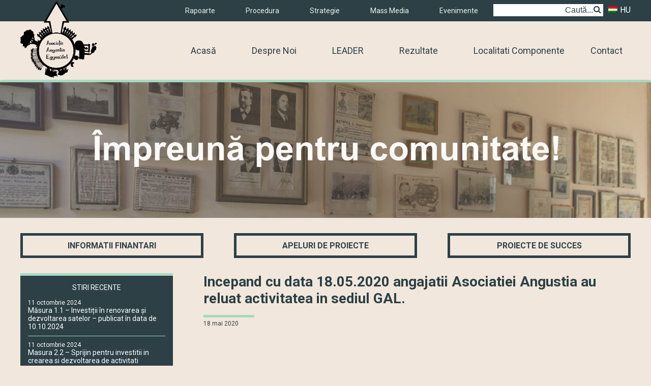

--- FILE ---
content_type: text/html; charset=UTF-8
request_url: https://www.angustia.ro/ro/stiri-si-noutati/incepand-cu-data-18-05-2020-angajatii-asociatiei-angustia-au-reluat-activitatea-in-sediul-gal/
body_size: 9394
content:
<!DOCTYPE html>
<html dir="ltr" lang="ro-RO" prefix="og: https://ogp.me/ns#">
    <head>
        <meta charset="UTF-8">
        
        <meta name="viewport" content="width=device-width, initial-scale=1.0">
        <link rel="profile" href="http://gmpg.org/xfn/11">
        <link rel="pingback" href="https://www.angustia.ro/xmlrpc.php">
        <link rel="shortcut icon" href="https://www.angustia.ro/wp-content/themes/angustia/images/favicon.jpg" />
        <link rel="stylesheet" href="//maxcdn.bootstrapcdn.com/font-awesome/4.3.0/css/font-awesome.min.css">
        <link href='https://fonts.googleapis.com/css?family=Roboto:400,100,100italic,300italic,300,400italic,500,500italic,700,700italic,900,900italic' rel='stylesheet' type='text/css'>        <link rel="alternate" hreflang="ro-ro" href="https://www.angustia.ro/ro/stiri-si-noutati/incepand-cu-data-18-05-2020-angajatii-asociatiei-angustia-au-reluat-activitatea-in-sediul-gal/" />
<link rel="alternate" hreflang="hu-hu" href="https://www.angustia.ro/hirek-es-ujdonsagok/tisztelt-ugyfeleink-2020-majus-18-an-ujraindult-az-egyesulet-irodai-tevekenysege-az-egyesulet-szekhelyen/" />

		<!-- All in One SEO 4.8.2 - aioseo.com -->
		<title>Incepand cu data 18.05.2020 angajatii Asociatiei Angustia au reluat activitatea in sediul GAL. - Asociația Angustia Egyesület</title>
	<meta name="robots" content="max-image-preview:large" />
	<meta name="author" content="ktnzsolt"/>
	<link rel="canonical" href="https://www.angustia.ro/ro/stiri-si-noutati/incepand-cu-data-18-05-2020-angajatii-asociatiei-angustia-au-reluat-activitatea-in-sediul-gal/" />
	<meta name="generator" content="All in One SEO (AIOSEO) 4.8.2" />
		<meta property="og:locale" content="ro_RO" />
		<meta property="og:site_name" content="Asociația Angustia Egyesület - Hivatalos oldala" />
		<meta property="og:type" content="article" />
		<meta property="og:title" content="Incepand cu data 18.05.2020 angajatii Asociatiei Angustia au reluat activitatea in sediul GAL. - Asociația Angustia Egyesület" />
		<meta property="og:url" content="https://www.angustia.ro/ro/stiri-si-noutati/incepand-cu-data-18-05-2020-angajatii-asociatiei-angustia-au-reluat-activitatea-in-sediul-gal/" />
		<meta property="article:published_time" content="2020-05-18T11:56:41+00:00" />
		<meta property="article:modified_time" content="2020-05-18T11:56:41+00:00" />
		<meta name="twitter:card" content="summary_large_image" />
		<meta name="twitter:title" content="Incepand cu data 18.05.2020 angajatii Asociatiei Angustia au reluat activitatea in sediul GAL. - Asociația Angustia Egyesület" />
		<script type="application/ld+json" class="aioseo-schema">
			{"@context":"https:\/\/schema.org","@graph":[{"@type":"BlogPosting","@id":"https:\/\/www.angustia.ro\/ro\/stiri-si-noutati\/incepand-cu-data-18-05-2020-angajatii-asociatiei-angustia-au-reluat-activitatea-in-sediul-gal\/#blogposting","name":"Incepand cu data 18.05.2020 angajatii Asociatiei Angustia au reluat activitatea in sediul GAL. - Asocia\u021bia Angustia Egyes\u00fclet","headline":"Incepand cu data 18.05.2020 angajatii Asociatiei Angustia au reluat activitatea in sediul GAL.","author":{"@id":"https:\/\/www.angustia.ro\/ro\/author\/ktnzsolt\/#author"},"publisher":{"@id":"https:\/\/www.angustia.ro\/ro\/#organization"},"datePublished":"2020-05-18T11:56:41+00:00","dateModified":"2020-05-18T11:56:41+00:00","inLanguage":"ro-RO","mainEntityOfPage":{"@id":"https:\/\/www.angustia.ro\/ro\/stiri-si-noutati\/incepand-cu-data-18-05-2020-angajatii-asociatiei-angustia-au-reluat-activitatea-in-sediul-gal\/#webpage"},"isPartOf":{"@id":"https:\/\/www.angustia.ro\/ro\/stiri-si-noutati\/incepand-cu-data-18-05-2020-angajatii-asociatiei-angustia-au-reluat-activitatea-in-sediul-gal\/#webpage"},"articleSection":"Stiri si noutati"},{"@type":"BreadcrumbList","@id":"https:\/\/www.angustia.ro\/ro\/stiri-si-noutati\/incepand-cu-data-18-05-2020-angajatii-asociatiei-angustia-au-reluat-activitatea-in-sediul-gal\/#breadcrumblist","itemListElement":[{"@type":"ListItem","@id":"https:\/\/www.angustia.ro\/ro\/#listItem","position":1,"name":"Prima pagin\u0103","item":"https:\/\/www.angustia.ro\/ro\/","nextItem":{"@type":"ListItem","@id":"https:\/\/www.angustia.ro\/ro\/category\/stiri-si-noutati\/#listItem","name":"Stiri si noutati"}},{"@type":"ListItem","@id":"https:\/\/www.angustia.ro\/ro\/category\/stiri-si-noutati\/#listItem","position":2,"name":"Stiri si noutati","item":"https:\/\/www.angustia.ro\/ro\/category\/stiri-si-noutati\/","nextItem":{"@type":"ListItem","@id":"https:\/\/www.angustia.ro\/ro\/stiri-si-noutati\/incepand-cu-data-18-05-2020-angajatii-asociatiei-angustia-au-reluat-activitatea-in-sediul-gal\/#listItem","name":"Incepand cu data 18.05.2020 angajatii Asociatiei Angustia au reluat activitatea in sediul GAL."},"previousItem":{"@type":"ListItem","@id":"https:\/\/www.angustia.ro\/ro\/#listItem","name":"Prima pagin\u0103"}},{"@type":"ListItem","@id":"https:\/\/www.angustia.ro\/ro\/stiri-si-noutati\/incepand-cu-data-18-05-2020-angajatii-asociatiei-angustia-au-reluat-activitatea-in-sediul-gal\/#listItem","position":3,"name":"Incepand cu data 18.05.2020 angajatii Asociatiei Angustia au reluat activitatea in sediul GAL.","previousItem":{"@type":"ListItem","@id":"https:\/\/www.angustia.ro\/ro\/category\/stiri-si-noutati\/#listItem","name":"Stiri si noutati"}}]},{"@type":"Organization","@id":"https:\/\/www.angustia.ro\/ro\/#organization","name":"Asocia\u021bia Angustia Egyes\u00fclet","description":"Hivatalos oldala","url":"https:\/\/www.angustia.ro\/ro\/"},{"@type":"Person","@id":"https:\/\/www.angustia.ro\/ro\/author\/ktnzsolt\/#author","url":"https:\/\/www.angustia.ro\/ro\/author\/ktnzsolt\/","name":"ktnzsolt","image":{"@type":"ImageObject","@id":"https:\/\/www.angustia.ro\/ro\/stiri-si-noutati\/incepand-cu-data-18-05-2020-angajatii-asociatiei-angustia-au-reluat-activitatea-in-sediul-gal\/#authorImage","url":"https:\/\/secure.gravatar.com\/avatar\/11d3a16e01312d2bdcee913b00b2ed49?s=96&d=mm&r=g","width":96,"height":96,"caption":"ktnzsolt"}},{"@type":"WebPage","@id":"https:\/\/www.angustia.ro\/ro\/stiri-si-noutati\/incepand-cu-data-18-05-2020-angajatii-asociatiei-angustia-au-reluat-activitatea-in-sediul-gal\/#webpage","url":"https:\/\/www.angustia.ro\/ro\/stiri-si-noutati\/incepand-cu-data-18-05-2020-angajatii-asociatiei-angustia-au-reluat-activitatea-in-sediul-gal\/","name":"Incepand cu data 18.05.2020 angajatii Asociatiei Angustia au reluat activitatea in sediul GAL. - Asocia\u021bia Angustia Egyes\u00fclet","inLanguage":"ro-RO","isPartOf":{"@id":"https:\/\/www.angustia.ro\/ro\/#website"},"breadcrumb":{"@id":"https:\/\/www.angustia.ro\/ro\/stiri-si-noutati\/incepand-cu-data-18-05-2020-angajatii-asociatiei-angustia-au-reluat-activitatea-in-sediul-gal\/#breadcrumblist"},"author":{"@id":"https:\/\/www.angustia.ro\/ro\/author\/ktnzsolt\/#author"},"creator":{"@id":"https:\/\/www.angustia.ro\/ro\/author\/ktnzsolt\/#author"},"datePublished":"2020-05-18T11:56:41+00:00","dateModified":"2020-05-18T11:56:41+00:00"},{"@type":"WebSite","@id":"https:\/\/www.angustia.ro\/ro\/#website","url":"https:\/\/www.angustia.ro\/ro\/","name":"Asocia\u021bia Angustia Egyes\u00fclet","description":"Hivatalos oldala","inLanguage":"ro-RO","publisher":{"@id":"https:\/\/www.angustia.ro\/ro\/#organization"}}]}
		</script>
		<!-- All in One SEO -->

<link rel="alternate" type="application/rss+xml" title="Asociația Angustia Egyesület &raquo; Incepand cu data 18.05.2020 angajatii Asociatiei Angustia au reluat activitatea in sediul GAL. Fluxul pentru comentarii" href="https://www.angustia.ro/ro/stiri-si-noutati/incepand-cu-data-18-05-2020-angajatii-asociatiei-angustia-au-reluat-activitatea-in-sediul-gal/feed/" />
<script type="text/javascript">
/* <![CDATA[ */
window._wpemojiSettings = {"baseUrl":"https:\/\/s.w.org\/images\/core\/emoji\/15.0.3\/72x72\/","ext":".png","svgUrl":"https:\/\/s.w.org\/images\/core\/emoji\/15.0.3\/svg\/","svgExt":".svg","source":{"concatemoji":"https:\/\/www.angustia.ro\/wp-includes\/js\/wp-emoji-release.min.js?ver=6.6.4"}};
/*! This file is auto-generated */
!function(i,n){var o,s,e;function c(e){try{var t={supportTests:e,timestamp:(new Date).valueOf()};sessionStorage.setItem(o,JSON.stringify(t))}catch(e){}}function p(e,t,n){e.clearRect(0,0,e.canvas.width,e.canvas.height),e.fillText(t,0,0);var t=new Uint32Array(e.getImageData(0,0,e.canvas.width,e.canvas.height).data),r=(e.clearRect(0,0,e.canvas.width,e.canvas.height),e.fillText(n,0,0),new Uint32Array(e.getImageData(0,0,e.canvas.width,e.canvas.height).data));return t.every(function(e,t){return e===r[t]})}function u(e,t,n){switch(t){case"flag":return n(e,"\ud83c\udff3\ufe0f\u200d\u26a7\ufe0f","\ud83c\udff3\ufe0f\u200b\u26a7\ufe0f")?!1:!n(e,"\ud83c\uddfa\ud83c\uddf3","\ud83c\uddfa\u200b\ud83c\uddf3")&&!n(e,"\ud83c\udff4\udb40\udc67\udb40\udc62\udb40\udc65\udb40\udc6e\udb40\udc67\udb40\udc7f","\ud83c\udff4\u200b\udb40\udc67\u200b\udb40\udc62\u200b\udb40\udc65\u200b\udb40\udc6e\u200b\udb40\udc67\u200b\udb40\udc7f");case"emoji":return!n(e,"\ud83d\udc26\u200d\u2b1b","\ud83d\udc26\u200b\u2b1b")}return!1}function f(e,t,n){var r="undefined"!=typeof WorkerGlobalScope&&self instanceof WorkerGlobalScope?new OffscreenCanvas(300,150):i.createElement("canvas"),a=r.getContext("2d",{willReadFrequently:!0}),o=(a.textBaseline="top",a.font="600 32px Arial",{});return e.forEach(function(e){o[e]=t(a,e,n)}),o}function t(e){var t=i.createElement("script");t.src=e,t.defer=!0,i.head.appendChild(t)}"undefined"!=typeof Promise&&(o="wpEmojiSettingsSupports",s=["flag","emoji"],n.supports={everything:!0,everythingExceptFlag:!0},e=new Promise(function(e){i.addEventListener("DOMContentLoaded",e,{once:!0})}),new Promise(function(t){var n=function(){try{var e=JSON.parse(sessionStorage.getItem(o));if("object"==typeof e&&"number"==typeof e.timestamp&&(new Date).valueOf()<e.timestamp+604800&&"object"==typeof e.supportTests)return e.supportTests}catch(e){}return null}();if(!n){if("undefined"!=typeof Worker&&"undefined"!=typeof OffscreenCanvas&&"undefined"!=typeof URL&&URL.createObjectURL&&"undefined"!=typeof Blob)try{var e="postMessage("+f.toString()+"("+[JSON.stringify(s),u.toString(),p.toString()].join(",")+"));",r=new Blob([e],{type:"text/javascript"}),a=new Worker(URL.createObjectURL(r),{name:"wpTestEmojiSupports"});return void(a.onmessage=function(e){c(n=e.data),a.terminate(),t(n)})}catch(e){}c(n=f(s,u,p))}t(n)}).then(function(e){for(var t in e)n.supports[t]=e[t],n.supports.everything=n.supports.everything&&n.supports[t],"flag"!==t&&(n.supports.everythingExceptFlag=n.supports.everythingExceptFlag&&n.supports[t]);n.supports.everythingExceptFlag=n.supports.everythingExceptFlag&&!n.supports.flag,n.DOMReady=!1,n.readyCallback=function(){n.DOMReady=!0}}).then(function(){return e}).then(function(){var e;n.supports.everything||(n.readyCallback(),(e=n.source||{}).concatemoji?t(e.concatemoji):e.wpemoji&&e.twemoji&&(t(e.twemoji),t(e.wpemoji)))}))}((window,document),window._wpemojiSettings);
/* ]]> */
</script>
<style id='wp-emoji-styles-inline-css' type='text/css'>

	img.wp-smiley, img.emoji {
		display: inline !important;
		border: none !important;
		box-shadow: none !important;
		height: 1em !important;
		width: 1em !important;
		margin: 0 0.07em !important;
		vertical-align: -0.1em !important;
		background: none !important;
		padding: 0 !important;
	}
</style>
<link rel='stylesheet' id='wp-block-library-css' href='https://www.angustia.ro/wp-includes/css/dist/block-library/style.min.css?ver=6.6.4' type='text/css' media='all' />
<style id='classic-theme-styles-inline-css' type='text/css'>
/*! This file is auto-generated */
.wp-block-button__link{color:#fff;background-color:#32373c;border-radius:9999px;box-shadow:none;text-decoration:none;padding:calc(.667em + 2px) calc(1.333em + 2px);font-size:1.125em}.wp-block-file__button{background:#32373c;color:#fff;text-decoration:none}
</style>
<style id='global-styles-inline-css' type='text/css'>
:root{--wp--preset--aspect-ratio--square: 1;--wp--preset--aspect-ratio--4-3: 4/3;--wp--preset--aspect-ratio--3-4: 3/4;--wp--preset--aspect-ratio--3-2: 3/2;--wp--preset--aspect-ratio--2-3: 2/3;--wp--preset--aspect-ratio--16-9: 16/9;--wp--preset--aspect-ratio--9-16: 9/16;--wp--preset--color--black: #000000;--wp--preset--color--cyan-bluish-gray: #abb8c3;--wp--preset--color--white: #ffffff;--wp--preset--color--pale-pink: #f78da7;--wp--preset--color--vivid-red: #cf2e2e;--wp--preset--color--luminous-vivid-orange: #ff6900;--wp--preset--color--luminous-vivid-amber: #fcb900;--wp--preset--color--light-green-cyan: #7bdcb5;--wp--preset--color--vivid-green-cyan: #00d084;--wp--preset--color--pale-cyan-blue: #8ed1fc;--wp--preset--color--vivid-cyan-blue: #0693e3;--wp--preset--color--vivid-purple: #9b51e0;--wp--preset--gradient--vivid-cyan-blue-to-vivid-purple: linear-gradient(135deg,rgba(6,147,227,1) 0%,rgb(155,81,224) 100%);--wp--preset--gradient--light-green-cyan-to-vivid-green-cyan: linear-gradient(135deg,rgb(122,220,180) 0%,rgb(0,208,130) 100%);--wp--preset--gradient--luminous-vivid-amber-to-luminous-vivid-orange: linear-gradient(135deg,rgba(252,185,0,1) 0%,rgba(255,105,0,1) 100%);--wp--preset--gradient--luminous-vivid-orange-to-vivid-red: linear-gradient(135deg,rgba(255,105,0,1) 0%,rgb(207,46,46) 100%);--wp--preset--gradient--very-light-gray-to-cyan-bluish-gray: linear-gradient(135deg,rgb(238,238,238) 0%,rgb(169,184,195) 100%);--wp--preset--gradient--cool-to-warm-spectrum: linear-gradient(135deg,rgb(74,234,220) 0%,rgb(151,120,209) 20%,rgb(207,42,186) 40%,rgb(238,44,130) 60%,rgb(251,105,98) 80%,rgb(254,248,76) 100%);--wp--preset--gradient--blush-light-purple: linear-gradient(135deg,rgb(255,206,236) 0%,rgb(152,150,240) 100%);--wp--preset--gradient--blush-bordeaux: linear-gradient(135deg,rgb(254,205,165) 0%,rgb(254,45,45) 50%,rgb(107,0,62) 100%);--wp--preset--gradient--luminous-dusk: linear-gradient(135deg,rgb(255,203,112) 0%,rgb(199,81,192) 50%,rgb(65,88,208) 100%);--wp--preset--gradient--pale-ocean: linear-gradient(135deg,rgb(255,245,203) 0%,rgb(182,227,212) 50%,rgb(51,167,181) 100%);--wp--preset--gradient--electric-grass: linear-gradient(135deg,rgb(202,248,128) 0%,rgb(113,206,126) 100%);--wp--preset--gradient--midnight: linear-gradient(135deg,rgb(2,3,129) 0%,rgb(40,116,252) 100%);--wp--preset--font-size--small: 13px;--wp--preset--font-size--medium: 20px;--wp--preset--font-size--large: 36px;--wp--preset--font-size--x-large: 42px;--wp--preset--spacing--20: 0.44rem;--wp--preset--spacing--30: 0.67rem;--wp--preset--spacing--40: 1rem;--wp--preset--spacing--50: 1.5rem;--wp--preset--spacing--60: 2.25rem;--wp--preset--spacing--70: 3.38rem;--wp--preset--spacing--80: 5.06rem;--wp--preset--shadow--natural: 6px 6px 9px rgba(0, 0, 0, 0.2);--wp--preset--shadow--deep: 12px 12px 50px rgba(0, 0, 0, 0.4);--wp--preset--shadow--sharp: 6px 6px 0px rgba(0, 0, 0, 0.2);--wp--preset--shadow--outlined: 6px 6px 0px -3px rgba(255, 255, 255, 1), 6px 6px rgba(0, 0, 0, 1);--wp--preset--shadow--crisp: 6px 6px 0px rgba(0, 0, 0, 1);}:where(.is-layout-flex){gap: 0.5em;}:where(.is-layout-grid){gap: 0.5em;}body .is-layout-flex{display: flex;}.is-layout-flex{flex-wrap: wrap;align-items: center;}.is-layout-flex > :is(*, div){margin: 0;}body .is-layout-grid{display: grid;}.is-layout-grid > :is(*, div){margin: 0;}:where(.wp-block-columns.is-layout-flex){gap: 2em;}:where(.wp-block-columns.is-layout-grid){gap: 2em;}:where(.wp-block-post-template.is-layout-flex){gap: 1.25em;}:where(.wp-block-post-template.is-layout-grid){gap: 1.25em;}.has-black-color{color: var(--wp--preset--color--black) !important;}.has-cyan-bluish-gray-color{color: var(--wp--preset--color--cyan-bluish-gray) !important;}.has-white-color{color: var(--wp--preset--color--white) !important;}.has-pale-pink-color{color: var(--wp--preset--color--pale-pink) !important;}.has-vivid-red-color{color: var(--wp--preset--color--vivid-red) !important;}.has-luminous-vivid-orange-color{color: var(--wp--preset--color--luminous-vivid-orange) !important;}.has-luminous-vivid-amber-color{color: var(--wp--preset--color--luminous-vivid-amber) !important;}.has-light-green-cyan-color{color: var(--wp--preset--color--light-green-cyan) !important;}.has-vivid-green-cyan-color{color: var(--wp--preset--color--vivid-green-cyan) !important;}.has-pale-cyan-blue-color{color: var(--wp--preset--color--pale-cyan-blue) !important;}.has-vivid-cyan-blue-color{color: var(--wp--preset--color--vivid-cyan-blue) !important;}.has-vivid-purple-color{color: var(--wp--preset--color--vivid-purple) !important;}.has-black-background-color{background-color: var(--wp--preset--color--black) !important;}.has-cyan-bluish-gray-background-color{background-color: var(--wp--preset--color--cyan-bluish-gray) !important;}.has-white-background-color{background-color: var(--wp--preset--color--white) !important;}.has-pale-pink-background-color{background-color: var(--wp--preset--color--pale-pink) !important;}.has-vivid-red-background-color{background-color: var(--wp--preset--color--vivid-red) !important;}.has-luminous-vivid-orange-background-color{background-color: var(--wp--preset--color--luminous-vivid-orange) !important;}.has-luminous-vivid-amber-background-color{background-color: var(--wp--preset--color--luminous-vivid-amber) !important;}.has-light-green-cyan-background-color{background-color: var(--wp--preset--color--light-green-cyan) !important;}.has-vivid-green-cyan-background-color{background-color: var(--wp--preset--color--vivid-green-cyan) !important;}.has-pale-cyan-blue-background-color{background-color: var(--wp--preset--color--pale-cyan-blue) !important;}.has-vivid-cyan-blue-background-color{background-color: var(--wp--preset--color--vivid-cyan-blue) !important;}.has-vivid-purple-background-color{background-color: var(--wp--preset--color--vivid-purple) !important;}.has-black-border-color{border-color: var(--wp--preset--color--black) !important;}.has-cyan-bluish-gray-border-color{border-color: var(--wp--preset--color--cyan-bluish-gray) !important;}.has-white-border-color{border-color: var(--wp--preset--color--white) !important;}.has-pale-pink-border-color{border-color: var(--wp--preset--color--pale-pink) !important;}.has-vivid-red-border-color{border-color: var(--wp--preset--color--vivid-red) !important;}.has-luminous-vivid-orange-border-color{border-color: var(--wp--preset--color--luminous-vivid-orange) !important;}.has-luminous-vivid-amber-border-color{border-color: var(--wp--preset--color--luminous-vivid-amber) !important;}.has-light-green-cyan-border-color{border-color: var(--wp--preset--color--light-green-cyan) !important;}.has-vivid-green-cyan-border-color{border-color: var(--wp--preset--color--vivid-green-cyan) !important;}.has-pale-cyan-blue-border-color{border-color: var(--wp--preset--color--pale-cyan-blue) !important;}.has-vivid-cyan-blue-border-color{border-color: var(--wp--preset--color--vivid-cyan-blue) !important;}.has-vivid-purple-border-color{border-color: var(--wp--preset--color--vivid-purple) !important;}.has-vivid-cyan-blue-to-vivid-purple-gradient-background{background: var(--wp--preset--gradient--vivid-cyan-blue-to-vivid-purple) !important;}.has-light-green-cyan-to-vivid-green-cyan-gradient-background{background: var(--wp--preset--gradient--light-green-cyan-to-vivid-green-cyan) !important;}.has-luminous-vivid-amber-to-luminous-vivid-orange-gradient-background{background: var(--wp--preset--gradient--luminous-vivid-amber-to-luminous-vivid-orange) !important;}.has-luminous-vivid-orange-to-vivid-red-gradient-background{background: var(--wp--preset--gradient--luminous-vivid-orange-to-vivid-red) !important;}.has-very-light-gray-to-cyan-bluish-gray-gradient-background{background: var(--wp--preset--gradient--very-light-gray-to-cyan-bluish-gray) !important;}.has-cool-to-warm-spectrum-gradient-background{background: var(--wp--preset--gradient--cool-to-warm-spectrum) !important;}.has-blush-light-purple-gradient-background{background: var(--wp--preset--gradient--blush-light-purple) !important;}.has-blush-bordeaux-gradient-background{background: var(--wp--preset--gradient--blush-bordeaux) !important;}.has-luminous-dusk-gradient-background{background: var(--wp--preset--gradient--luminous-dusk) !important;}.has-pale-ocean-gradient-background{background: var(--wp--preset--gradient--pale-ocean) !important;}.has-electric-grass-gradient-background{background: var(--wp--preset--gradient--electric-grass) !important;}.has-midnight-gradient-background{background: var(--wp--preset--gradient--midnight) !important;}.has-small-font-size{font-size: var(--wp--preset--font-size--small) !important;}.has-medium-font-size{font-size: var(--wp--preset--font-size--medium) !important;}.has-large-font-size{font-size: var(--wp--preset--font-size--large) !important;}.has-x-large-font-size{font-size: var(--wp--preset--font-size--x-large) !important;}
:where(.wp-block-post-template.is-layout-flex){gap: 1.25em;}:where(.wp-block-post-template.is-layout-grid){gap: 1.25em;}
:where(.wp-block-columns.is-layout-flex){gap: 2em;}:where(.wp-block-columns.is-layout-grid){gap: 2em;}
:root :where(.wp-block-pullquote){font-size: 1.5em;line-height: 1.6;}
</style>
<link rel='stylesheet' id='contact-form-7-css' href='https://www.angustia.ro/wp-content/plugins/contact-form-7/includes/css/styles.css?ver=6.0.6' type='text/css' media='all' />
<link rel='stylesheet' id='wpa-css-css' href='https://www.angustia.ro/wp-content/plugins/honeypot/includes/css/wpa.css?ver=2.2.11' type='text/css' media='all' />
<link rel='stylesheet' id='wpml-legacy-dropdown-0-css' href='//www.angustia.ro/wp-content/plugins/sitepress-multilingual-cms/templates/language-switchers/legacy-dropdown/style.css?ver=1' type='text/css' media='all' />
<style id='wpml-legacy-dropdown-0-inline-css' type='text/css'>
.wpml-ls-statics-shortcode_actions{background-color:#eeeeee;}.wpml-ls-statics-shortcode_actions, .wpml-ls-statics-shortcode_actions .wpml-ls-sub-menu, .wpml-ls-statics-shortcode_actions a {border-color:#cdcdcd;}.wpml-ls-statics-shortcode_actions a {color:#444444;background-color:#ffffff;}.wpml-ls-statics-shortcode_actions a:hover,.wpml-ls-statics-shortcode_actions a:focus {color:#000000;background-color:#eeeeee;}.wpml-ls-statics-shortcode_actions .wpml-ls-current-language>a {color:#444444;background-color:#ffffff;}.wpml-ls-statics-shortcode_actions .wpml-ls-current-language:hover>a, .wpml-ls-statics-shortcode_actions .wpml-ls-current-language>a:focus {color:#000000;background-color:#eeeeee;}
</style>
<link rel='stylesheet' id='flexslider-styles-css' href='https://www.angustia.ro/wp-content/themes/angustia/plugins/flexslider/flexslider.css?ver=6.6.4' type='text/css' media='all' />
<link rel='stylesheet' id='main-styles-css' href='https://www.angustia.ro/wp-content/themes/angustia/style.css?ver=6.6.4' type='text/css' media='all' />
<link rel='stylesheet' id='media-styles-css' href='https://www.angustia.ro/wp-content/themes/angustia/css/media.css?ver=6.6.4' type='text/css' media='all' />
<script type="text/javascript" src="https://www.angustia.ro/wp-includes/js/jquery/jquery.min.js?ver=3.7.1" id="jquery-core-js"></script>
<script type="text/javascript" src="https://www.angustia.ro/wp-includes/js/jquery/jquery-migrate.min.js?ver=3.4.1" id="jquery-migrate-js"></script>
<script type="text/javascript" src="//www.angustia.ro/wp-content/plugins/sitepress-multilingual-cms/templates/language-switchers/legacy-dropdown/script.js?ver=1" id="wpml-legacy-dropdown-0-js"></script>
<script type="text/javascript" src="https://www.angustia.ro/wp-content/themes/angustia/plugins/flexslider/jquery.flexslider-min.js?ver=6.6.4" id="flexslider-js-js"></script>
<script type="text/javascript" src="https://www.angustia.ro/wp-content/themes/angustia/js/script.js?ver=6.6.4" id="script-js-js"></script>
<link rel="https://api.w.org/" href="https://www.angustia.ro/ro/wp-json/" /><link rel="alternate" title="JSON" type="application/json" href="https://www.angustia.ro/ro/wp-json/wp/v2/posts/1985/" /><link rel="EditURI" type="application/rsd+xml" title="RSD" href="https://www.angustia.ro/xmlrpc.php?rsd" />
<link rel='shortlink' href='https://www.angustia.ro/ro/?p=1985' />
<link rel="alternate" title="oEmbed (JSON)" type="application/json+oembed" href="https://www.angustia.ro/ro/wp-json/oembed/1.0/embed/?url=https%3A%2F%2Fwww.angustia.ro%2Fro%2Fstiri-si-noutati%2Fincepand-cu-data-18-05-2020-angajatii-asociatiei-angustia-au-reluat-activitatea-in-sediul-gal%2F" />
<link rel="alternate" title="oEmbed (XML)" type="text/xml+oembed" href="https://www.angustia.ro/ro/wp-json/oembed/1.0/embed/?url=https%3A%2F%2Fwww.angustia.ro%2Fro%2Fstiri-si-noutati%2Fincepand-cu-data-18-05-2020-angajatii-asociatiei-angustia-au-reluat-activitatea-in-sediul-gal%2F&#038;format=xml" />
<meta name="generator" content="WPML ver:4.2.4 stt:23,46;" />
    </head>
    <body class="post-template-default single single-post postid-1985 single-format-standard">
        <!-- Start mask -->
        <div id="mask">
            <span class="loading-icon"></span>
        </div>
        <!-- End mask -->

        <div id="site-menu">    
                <div class="menu-inner">
                    
                    <div class="mobile-logo">
                                                    <a href="https://www.angustia.ro/ro/"><img src="/wp-content/themes/angustia/images/angustia_logo_white.png" alt="Asociația Angustia Egyesület" title="Asociația Angustia Egyesület" /></a>
                                            </div>
                    
                    <div class="mobile-lang">
                        <a href="https://www.angustia.ro/"><img src="/wp-content/plugins/sitepress-multilingual-cms/res/flags/hu.png" alt="Limba maghiara" title="Limba maghiara"></a>                                                                       
                        <a href="https://www.angustia.ro/ro/"><img src="/wp-content/plugins/sitepress-multilingual-cms/res/flags/ro.png" alt="Roman nyelv" title="Romany nyelv"></a>    
                    </div> 

                    <div class="mobile-search">
                        <form role="search" method="get" id="searchform" class="searchform" action="https://www.angustia.ro/ro/" >
	<div>
	<input type="text" placeholder="Caută..." value="" name="s" id="s" />
	</div>
	</form>                    </div>
                    
                    <nav id="mobile-navigation" class="mobile-nav" role="navigation">
                        <div class="menu-mobile-menu-hungarian-container"><ul id="mobile-menu" class="menu"><li id="menu-item-892" class="menu-item menu-item-type-custom menu-item-object-custom menu-item-892"><a href="http://www.angustia.ro/">Főoldal</a></li>
<li id="menu-item-893" class="menu-item menu-item-type-post_type menu-item-object-page menu-item-893"><a href="https://www.angustia.ro/ro/despre-noi/">Rólunk</a></li>
<li id="menu-item-894" class="menu-uppercase menu-item menu-item-type-post_type menu-item-object-page menu-item-894"><a href="https://www.angustia.ro/ro/leader/">Leader</a></li>
<li id="menu-item-913" class="menu-item menu-item-type-post_type menu-item-object-page menu-item-913"><a href="https://www.angustia.ro/ro/rezultate/">Eredmények</a></li>
<li id="menu-item-895" class="menu-item menu-item-type-post_type menu-item-object-page menu-item-895"><a href="https://www.angustia.ro/ro/apeluri-de-proiecte/">Pályázati kiírások</a></li>
<li id="menu-item-901" class="menu-item menu-item-type-post_type menu-item-object-page menu-item-901"><a href="https://www.angustia.ro/ro/informatii-finantari/">Támogatási Információk</a></li>
<li id="menu-item-902" class="menu-item menu-item-type-post_type menu-item-object-page menu-item-902"><a href="https://www.angustia.ro/ro/localitati-componente/">Résztvevő Települések</a></li>
<li id="menu-item-903" class="menu-item menu-item-type-post_type menu-item-object-page menu-item-903"><a href="https://www.angustia.ro/ro/proiecte-de-succes/">Sikeres pályázatok</a></li>
<li id="menu-item-896" class="menu-item menu-item-type-post_type menu-item-object-page menu-item-896"><a href="https://www.angustia.ro/ro/rapoarte/">Jelentések</a></li>
<li id="menu-item-897" class="menu-item menu-item-type-post_type menu-item-object-page menu-item-897"><a href="https://www.angustia.ro/ro/procedura/">Szabályzat</a></li>
<li id="menu-item-898" class="menu-item menu-item-type-post_type menu-item-object-page menu-item-898"><a href="https://www.angustia.ro/ro/strategie/">Stratégia</a></li>
<li id="menu-item-899" class="menu-item menu-item-type-post_type menu-item-object-page menu-item-899"><a href="https://www.angustia.ro/ro/mass-media/">Sajtó</a></li>
<li id="menu-item-900" class="menu-item menu-item-type-post_type menu-item-object-page menu-item-900"><a href="https://www.angustia.ro/ro/evenimente/">Események</a></li>
<li id="menu-item-914" class="menu-item menu-item-type-post_type menu-item-object-page menu-item-914"><a href="https://www.angustia.ro/ro/contact/">Kapcsolat</a></li>
</ul></div>                    </nav>
                    
                </div>
            </div>


        <div id="site-wrapper">
            <div id="site-canvas">  
                <header>
                    
                    <div class="mobile-header"> 
                        
                        <div class="mobile-menu">
                            <a href="#" class="toggle-nav btn btn-lg btn-success">
                                    <i class="fa fa-bars"></i>
                            </a>
                        </div>
                        
                        <div class="mobile-link">
                                                            <a href="https://www.angustia.ro/ro/">Angustia</a>
                            
                        </div>

                        <div class="clear"> </div>
                    </div>

                    <div class="top-nav-container">
                        <div class="container">
                            <nav class="top-nav">
                                <div class="language-switcher">
                                                                
                                                                    <a href="https://www.angustia.ro/hirek-es-ujdonsagok/tisztelt-ugyfeleink-2020-majus-18-an-ujraindult-az-egyesulet-irodai-tevekenysege-az-egyesulet-szekhelyen/"><img src="/wp-content/plugins/sitepress-multilingual-cms/res/flags/hu.png" alt="Limba maghiara" title="Limba maghiara">HU</a>
                                                                </div>  
                                <div class="search-container">  
                                    <form role="search" method="get" id="searchform" class="searchform" action="https://www.angustia.ro/ro/" >
	<div>
	<input type="text" placeholder="Caută..." value="" name="s" id="s" />
	</div>
	</form>                                </div>
                                <div class="top-menu">
                                    <div class="menu-top-menu-container"><ul id="menu-top-menu" class="menu"><li id="menu-item-503" class="menu-item menu-item-type-post_type menu-item-object-page menu-item-503"><a href="https://www.angustia.ro/ro/rapoarte/">Rapoarte</a></li>
<li id="menu-item-20" class="menu-item menu-item-type-post_type menu-item-object-page menu-item-20"><a href="https://www.angustia.ro/ro/procedura/">Procedura</a></li>
<li id="menu-item-19" class="menu-item menu-item-type-post_type menu-item-object-page menu-item-19"><a href="https://www.angustia.ro/ro/strategie/">Strategie</a></li>
<li id="menu-item-18" class="menu-item menu-item-type-post_type menu-item-object-page menu-item-18"><a href="https://www.angustia.ro/ro/mass-media/">Mass Media</a></li>
<li id="menu-item-17" class="menu-item menu-item-type-post_type menu-item-object-page menu-item-17"><a href="https://www.angustia.ro/ro/evenimente/">Evenimente</a></li>
</ul></div>                                </div>
                                <div class="clear"> </div>
                            </nav>
                        </div>
                    </div>
                    <div class="container">
                                            <a href="https://www.angustia.ro/ro/" class="logo-container"><img src="/wp-content/themes/angustia/images/angustia_logo.png" alt="Asociația Angustia Egyesület" title="Asociația Angustia Egyesület" /></a>
                                            <nav class="main-nav">
                            <div class="menu-main-menu-container"><ul id="menu-main-menu" class="menu"><li id="menu-item-378" class="menu-item menu-item-type-custom menu-item-object-custom menu-item-378"><a href="http://angustia.ro/ro/">Acasă</a></li>
<li id="menu-item-38" class="menu-item menu-item-type-post_type menu-item-object-page menu-item-38"><a href="https://www.angustia.ro/ro/despre-noi/">Despre Noi</a></li>
<li id="menu-item-37" class="menu-uppercase menu-item menu-item-type-post_type menu-item-object-page menu-item-37"><a href="https://www.angustia.ro/ro/leader/">Leader</a></li>
<li id="menu-item-36" class="menu-item menu-item-type-post_type menu-item-object-page menu-item-36"><a href="https://www.angustia.ro/ro/rezultate/">Rezultate</a></li>
<li id="menu-item-964" class="menu-item menu-item-type-post_type menu-item-object-page menu-item-964"><a href="https://www.angustia.ro/ro/localitati-componente/">Localitati Componente</a></li>
<li id="menu-item-34" class="menu-item menu-item-type-post_type menu-item-object-page menu-item-34"><a href="https://www.angustia.ro/ro/contact/">Contact</a></li>
</ul></div>                        </nav>
                        <div class="clear"></div>
                    </div>
                    <div class="flexslider">
                        <ul class="slides">
                                                     <li><img src="/wp-content/themes/angustia/images/slider/ro/1.jpg" alt="Sprijinim Satul!" title="Sprijinim Satul!" /></li>
                            <li><img src="/wp-content/themes/angustia/images/slider/ro/2.jpg" alt="Sprijinim Satul!" title="Sprijinim Satul!" /></li>
                            <li><img src="/wp-content/themes/angustia/images/slider/ro/3.jpg" alt="Sprijinim Satul!" title="Sprijinim Satul!" /></li>
                            <li><img src="/wp-content/themes/angustia/images/slider/ro/4.jpg" alt="Sprijinim Satul!" title="Sprijinim Satul!" /></li>
                            <li><img src="/wp-content/themes/angustia/images/slider/ro/5.jpg" alt="Sprijinim Satul!" title="Sprijinim Satul!" /></li>
                         
                        </ul>
                    </div>
                    <div class="container"> 
                        <nav class="secondary-nav"> 
                            <div class="menu-secondary-menu-container"><ul id="menu-secondary-menu" class="menu"><li id="menu-item-48" class="menu-item menu-item-type-post_type menu-item-object-page menu-item-48"><a href="https://www.angustia.ro/ro/informatii-finantari/">Informatii Finantari</a></li>
<li id="menu-item-965" class="menu-item menu-item-type-post_type menu-item-object-page menu-item-965"><a href="https://www.angustia.ro/ro/apeluri-de-proiecte/">Apeluri de proiecte</a></li>
<li id="menu-item-46" class="menu-item menu-item-type-post_type menu-item-object-page menu-item-46"><a href="https://www.angustia.ro/ro/proiecte-de-succes/">Proiecte de Succes</a></li>
</ul></div>                            <div class="clear"> </div>
                        </nav>
                    </div>
                </header><!-- end of header -->

<div class="container">
		<div class="main-container">
			<div class="left-sidebar">
							<li id="text-5" class="widget widget_text">			<div class="textwidget"><div class="widget_recent_entries stiri-recente">
	<h4>Stiri Recente</h4>
	<p><small>11 octombrie 2024</small> 
<a href="https://www.angustia.ro/ro/stiri-si-noutati/masura-1-1-investitii-in-renovarea-si-dezvoltarea-satelor-publicat-in-data-de-10-10-2024/" rel="bookmark" title="Permanent Link to Măsura 1.1 – Investiții în renovarea și dezvoltarea satelor – publicat în data de 10.10.2024">Măsura 1.1 – Investiții în renovarea și dezvoltarea satelor – publicat în data de 10.10.2024</a></p>
<div class="recent-divider"></div>
<p><small>11 octombrie 2024</small> 
<a href="https://www.angustia.ro/ro/stiri-si-noutati/masura-2-2-sprijin-pentru-investitii-in-crearea-si-dezvoltarea-de-activitati-neagricole-din-fondul-euri-publicat-pe-data-de-10-10-2024/" rel="bookmark" title="Permanent Link to Masura 2.2 – Sprijin pentru investitii in crearea si dezvoltarea de activitati neagricole – din fondul EURI – publicat pe data de 10.10.2024">Masura 2.2 – Sprijin pentru investitii in crearea si dezvoltarea de activitati neagricole – din fondul EURI – publicat pe data de 10.10.2024</a></p>
<div class="recent-divider"></div>
<p><small>11 octombrie 2024</small> 
<a href="https://www.angustia.ro/ro/stiri-si-noutati/masura-2-2-sprijin-pentru-investitii-in-crearea-si-dezvoltarea-de-activitati-neagricole-din-fond-feadr-publicat-pe-data-de-10-10-2024/" rel="bookmark" title="Permanent Link to Masura 2.2 – Sprijin pentru investitii in crearea si dezvoltarea de activitati neagricole – din fond FEADR – publicat pe data de 10.10.2024">Masura 2.2 – Sprijin pentru investitii in crearea si dezvoltarea de activitati neagricole – din fond FEADR – publicat pe data de 10.10.2024</a></p>
<div class="recent-divider"></div>
<p><small>11 octombrie 2024</small> 
<a href="https://www.angustia.ro/ro/stiri-si-noutati/anunt-angajare-gal-angustia-egyesulet-publicat-pe-data-de-01-09-2024/" rel="bookmark" title="Permanent Link to Anunt angajare GAL Angustia Egyesület-publicat pe data de 01.09.2024">Anunt angajare GAL Angustia Egyesület-publicat pe data de 01.09.2024</a></p>
<div class="recent-divider"></div>
<p><small>11 iulie 2024</small> 
<a href="https://www.angustia.ro/ro/stiri-si-noutati/masura-2-1-investitii-in-exploatatii-agricole-publicat-pe-data-de-08-07-2024-data-limita-de-depunere-proiecte-21-08-2024-ora-1400de-activitati-neagricole-din-fondul-euri/" rel="bookmark" title="Permanent Link to Masura 2.1: Investitii in exploatatii agricole – Publicat pe data de 08.07.2024 Data limita de depunere proiecte: 21.08.2024 ora 14:00de activitati neagricole – din fondul EURI – publicat pe data de 08.07.2024 Data limita de depunere proiecte: 21.08.2024 ora 14:00">Masura 2.1: Investitii in exploatatii agricole – Publicat pe data de 08.07.2024 Data limita de depunere proiecte: 21.08.2024 ora 14:00de activitati neagricole – din fondul EURI – publicat pe data de 08.07.2024 Data limita de depunere proiecte: 21.08.2024 ora 14:00</a></p>
<div class="recent-divider"></div>
</div></div>
		</li>
<li id="text-17" class="widget widget_text">			<div class="textwidget"><div class="widget_recent_entries calendar">
<h4>Calendar de lansare</h4>
<p><a href="https://www.angustia.ro/ro/calendar-de-lansare/" >Găsiți aici</a></p>
<div class="recent-divider"></div>
</div></div>
		</li>
<li id="text-19" class="widget widget_text">			<div class="textwidget"><div class="widget_recent_entries agricultura">
<h4>Programul de lucru al asociației</h4>
<p><a href="#">Luni-Vineri: orele 16-18</a></p>
<p><a href="#">Program cu publicul: Luni-Vineri: orele 16-17</a></p>
<div class="recent-divider"></div>
</div></div>
		</li>
<li id="text-2" class="widget widget_text">			<div class="textwidget"><ul class="official-icons">
<li><img src="https://angustia.ro/wp-content/uploads/2015/05/uniunea_europeana.png" alt="Uniunea Europene" title="Uniunea Europeana" /></li>
<li><img src="https://angustia.ro/wp-content/uploads/2015/05/gov_romaniei.png" alt="Guvernul Romaniei" title="Guvernul Romaniei" /></li>
<li><img src="https://angustia.ro/wp-content/themes/angustia/images/new-homepage/leader.jpg" alt="Leader" title="Leader" /></li>
<div class="clear"></div>
</ul></div>
		</li>
<li id="text-25" class="widget widget_text">			<div class="textwidget"><p><a href="https://www.pndr.ro/" target="_blank" rel="noopener"><img fetchpriority="high" decoding="async" class="aligncenter wp-image-2066 size-full" src="https://www.angustia.ro/wp-content/uploads/2021/11/PNDR-2014-2020.png" alt="" width="250" height="220" /></a></p>
</div>
		</li>
<li id="text-27" class="widget widget_text">			<div class="textwidget"><p><a href="https://www.rndr.ro/" target="_blank" rel="noopener"><img decoding="async" class="aligncenter wp-image-2068 size-full" src="https://www.angustia.ro/wp-content/uploads/2021/11/rndr-logo.jpg" alt="" width="250" height="101" /></a></p>
</div>
		</li>
						</div>
			<div class="main-content">
				<div class="single-content">	
									<div class="page-header">
						<h1>Incepand cu data 18.05.2020 angajatii Asociatiei Angustia au reluat activitatea in sediul GAL.</h1>
						<div class="medium-divider"></div>
						<small>18 mai 2020</small>
					</div><!-- end of page header -->
					<div class="page-content">
																								<!-- <div class="news-navigation">
							<span class="nav-previous"><a href="https://www.angustia.ro/ro/stiri-si-noutati/in-meniul-calendar-de-lansare-a-fost-publicat-calendarul-de-lansare-a-masurilor-pentru-anul-2020/" rel="prev"><i class="fa fa-chevron-left fa-lg"></i></a></span>
							<span class="nav-next"><a href="https://www.angustia.ro/ro/stiri-si-noutati/plan-national-strategic-pac-2023-2027/" rel="next"><i class="fa fa-chevron-right fa-lg"></i></a></span>
						</div> -->
					</div>
				</div>
			</div>
			<div class="clear">	</div>
		</div>
	</div>
<!-- this is where the footer file will begin -->  
	<footer id="footer">
		<div class="container">
			<div class="footer-container">
				<div class="footer-logo">
									<a href="https://www.angustia.ro/ro/"><img src="/wp-content/themes/angustia/images/angustia_logo_white.png" alt="Angustia" title="Angustia" /></a>
								</div>
				<div class="footer-content">
					<div class="footer-block footer-1">	
						<h3>Sitemap</h3>
						<div class="small-divider"></div>
						<ul class="footer-nav">
													<li><a href="https://www.angustia.ro/despre-noi/">Despre Noi</a></li>
							<li><a href="https://www.angustia.ro/leader/">Leader</a></li>
							<li><a href="https://www.angustia.ro/rezultate/">Rezultate</a></li>	
							<li><a href="https://www.angustia.ro/proiecte-de-succes/">Proiecte de Succes</a></li>						
							<li><a href="https://www.angustia.ro/informatii-finantari/">Informatii Finantari</a></li>
							<li><a href="https://www.angustia.ro/localitati-componente/">Localitati Componente</a></li>
												</ul>
						<ul class="footer-nav1">
													<li><a href="https://www.angustia.ro/sesiuni-active/">Sesiuni Active</a></li>
							<li><a href="https://www.angustia.ro/rapoarte">Rapoarte</a></li>
							<li><a href="https://www.angustia.ro/regulament/">Regulament</a></li>
							<li><a href="https://www.angustia.ro/strategie/">Strategie</a></li>
							<li><a href="https://www.angustia.ro/mass-media">Mass Media</a></li>
							<li><a href="https://www.angustia.ro/evenimente">Evenimente</a></li>
												</ul>
					</div>
					<div class="footer-block footer-2">	
											<h3>Adresa</h3>
						<div class="small-divider"></div>
						<p>Estelnic, jud. Covasna</p>
						<p>Str. Principala 167.</p>
						<p>Cod postal: 527143</p>
										</div>
					<div class="footer-block footer-3">	
											<h3>Contact</h3>
											<div class="small-divider"></div>
						<p>E: galangustia@gmail.com</p>
						<p><i class="fa fa-lg fa-facebook-official"></i> <a href="https://www.facebook.com/ANGUSTIA.RO?fref=ts" title="Facebook" target="_blank" class="facebook-link">Facebook</a></p>
					</div>
				</div>
				<div class="clear"></div>
			</div>
			<div class="copyright"><p>Copyright 2019 Asociatia Angustia. All rights reserved.</p></div>
			</div> <!-- end of site canvas -->
		</div> <!-- end of wrapper -->
	</footer><!-- end of footer -->
    <script type="text/javascript" src="https://www.angustia.ro/wp-includes/js/dist/hooks.min.js?ver=2810c76e705dd1a53b18" id="wp-hooks-js"></script>
<script type="text/javascript" src="https://www.angustia.ro/wp-includes/js/dist/i18n.min.js?ver=5e580eb46a90c2b997e6" id="wp-i18n-js"></script>
<script type="text/javascript" id="wp-i18n-js-after">
/* <![CDATA[ */
wp.i18n.setLocaleData( { 'text direction\u0004ltr': [ 'directie text stânga-dreapta' ] } );
/* ]]> */
</script>
<script type="text/javascript" src="https://www.angustia.ro/wp-content/plugins/contact-form-7/includes/swv/js/index.js?ver=6.0.6" id="swv-js"></script>
<script type="text/javascript" id="contact-form-7-js-translations">
/* <![CDATA[ */
( function( domain, translations ) {
	var localeData = translations.locale_data[ domain ] || translations.locale_data.messages;
	localeData[""].domain = domain;
	wp.i18n.setLocaleData( localeData, domain );
} )( "contact-form-7", {"translation-revision-date":"2025-04-10 12:09:58+0000","generator":"GlotPress\/4.0.1","domain":"messages","locale_data":{"messages":{"":{"domain":"messages","plural-forms":"nplurals=3; plural=(n == 1) ? 0 : ((n == 0 || n % 100 >= 2 && n % 100 <= 19) ? 1 : 2);","lang":"ro"},"This contact form is placed in the wrong place.":["Acest formular de contact este plasat \u00eentr-un loc gre\u0219it."],"Error:":["Eroare:"]}},"comment":{"reference":"includes\/js\/index.js"}} );
/* ]]> */
</script>
<script type="text/javascript" id="contact-form-7-js-before">
/* <![CDATA[ */
var wpcf7 = {
    "api": {
        "root": "https:\/\/www.angustia.ro\/ro\/wp-json\/",
        "namespace": "contact-form-7\/v1"
    },
    "cached": 1
};
/* ]]> */
</script>
<script type="text/javascript" src="https://www.angustia.ro/wp-content/plugins/contact-form-7/includes/js/index.js?ver=6.0.6" id="contact-form-7-js"></script>
<script type="text/javascript" src="https://www.angustia.ro/wp-content/plugins/honeypot/includes/js/wpa.js?ver=2.2.11" id="wpascript-js"></script>
<script type="text/javascript" id="wpascript-js-after">
/* <![CDATA[ */
wpa_field_info = {"wpa_field_name":"vszntf3100","wpa_field_value":868252,"wpa_add_test":"no"}
/* ]]> */
</script>
  </body>
</html>


<!-- Page cached by LiteSpeed Cache 7.1 on 2026-01-18 08:44:30 -->

--- FILE ---
content_type: text/css
request_url: https://www.angustia.ro/wp-content/themes/angustia/style.css?ver=6.6.4
body_size: 5528
content:
/*
Theme Name: angustia
Theme URI: http://angustia.ro
Description: Angustia
Author: ktnzsolt
Author URI: http://www.angustia.ro
Version: 1.0.1
Tags: responsive;
License: Asociatia Angustia  
License URI: http://www.angustia.ro/;
*/

 /* =CSS Reset
--------------------------------------------------------------------------------------------------*/

html, body, body div, span, object, iframe, h1, h2, h3, h4, h5, h6, p, blockquote, pre, abbr, address, cite, code, del, dfn, em, img, ins, kbd, q, samp, small, strong, sub, sup, var, b, i, dl, dt, dd, ol, ul, li, fieldset, form, label, legend, table, caption, tbody, tfoot, thead, tr, th, td, article, aside, figure, footer, header, hgroup, menu, nav, section, time, mark, audio, video {
	margin: 0;padding: 0;border: 0;outline: 0;font-size: 100%;vertical-align: baseline;background: transparent;
}
/* Tell the browser to render HTML 5 elements as block */  
header, footer, aside, nav, article, section, figure, hgroup { display: block; }  

/* Responsive images and other embedded objects
   Note: keeping IMG here will cause problems if you're using foreground images as sprites.
   If this default setting for images is causing issues, you might want to replace it with a .responsive class instead. */
   img,object,embed {max-width: 100%;}

   /* force a vertical scrollbar to prevent a jumpy page */

/* we use a lot of ULs that aren't bulleted. 
don't forget to restore the bullets within content. */
ul {list-style: none;}

blockquote, q {quotes: none;}

blockquote:before, blockquote:after, q:before, q:after {content: ''; content: none;}

a {margin: 0; padding: 0; font-size: 100%; vertical-align: baseline; background: transparent;}

del {text-decoration: line-through;}

abbr[title], dfn[title] {border-bottom: 1px dotted #000; cursor: help;}

/* tables still need cellspacing="0" in the markup */
table {border-collapse: collapse; border-spacing: 0;}
th {font-weight: bold; vertical-align: bottom;}
td {font-weight: normal; vertical-align: top;}

hr {display: block; height: 1px; border: 0; border-top: 1px solid #ccc; margin: 1em 0; padding: 0;}

input, select {vertical-align: middle;}

pre {
	white-space: pre; /* CSS2 */
	white-space: pre-wrap; /* CSS 2.1 */
	white-space: pre-line; /* CSS 3 (and 2.1 as well, actually) */
	word-wrap: break-word; /* IE */
}

input[type="radio"] {vertical-align: text-bottom;}
input[type="checkbox"] {vertical-align: bottom; *vertical-align: baseline;}
.ie6 input {vertical-align: text-bottom;}

select, input, textarea {font: 99% sans-serif;}

table {font-size: inherit; font: 100%;}

/* Accessible focus treatment people.opera.com/patrickl/experiments/keyboard/test */
a:hover, a:active, a:focus {outline: none;}

small {font-size: 85%;}

strong, th {font-weight: bold;}

td, td img {vertical-align: top;} 

/* Make sure sup and sub don't screw with your line-heights
gist.github.com/413930 */
sub, sup {font-size: 75%; line-height: 0; position: relative;}
sup {top: -0.5em;}
sub {bottom: -0.25em;}

/* standardize any monospaced elements */
pre, code, kbd, samp {font-family: monospace, sans-serif;}

/* hand cursor on clickable elements */
.clickable, label, input[type=button], input[type=submit], button {cursor: pointer;}

/* Webkit browsers add a 2px margin outside the chrome of form elements */
button, input, select, textarea {margin: 0;}

/* make buttons play nice in IE */
button {width: auto; overflow: visible;}

/* Micro Clearfix Hack */
.cf:before, .cf:after { content: "\0020"; display: block; height: 0; overflow: hidden; }  
.cf:after { clear: both; }  
.cf { zoom: 1; }  

body{
	background-color: #f2e7dd;
	padding: 0;
	margin: 0;
	font-family: 'Roboto', sans-serif;
}

body.page-template-new-homepage {
	background: #fff;
}

.clear{
	clear: both;
}

/*===== Start loading mask =====*/
#mask {
    position: fixed;
    top: 0;
    left: 0;
    right: 0;
    bottom: 0;
    background-color: #F6F6F6;
    z-index: 10000;
    height: 100%;
}
.loading-icon {
    width: 48px;
    height: 48px;
    position: absolute;
    left: 0;
    top: 0;
    right: 0;
    bottom: 0;
    background: url("images/loading.gif") no-repeat center center;
    margin: auto;
}
/*===== End loadin mask =====*/

.container{
	width: 100%;
	max-width: 1200px;
	margin: 0 auto;
}
.small-divider{
	height: 1px;
	width: 100%;
	max-width: 50px;
	background-color: #a5d9c0;
}
.recent-divider{
	height: 1px;
	width: 	90%;
	background-color: #a5d9c0;
}
.medium-divider{
	height: 5px;
	width: 100%;
	max-width: 100px;
	background-color: #a5d9c0;
}
.post-edit-link{
	display: block;
	margin-top: 15px;
}
/* ----------------------------- Top Menu ----------------------------- */
.top-nav-container{
	background-color: #2c4045;
}
.top-nav ul{
	margin: 0;
	padding: 0;
	float: 	right;
}
.top-nav ul li{
	list-style: none;
	float: 	left;
}
.top-nav ul li a{
	color: #eef4ed;
	text-decoration: none;
	padding: 13px 30px;
	display: block;
	font-size: 14px;
}
.top-nav li a:hover{
	color: #a5d9c0;
}
.top-nav .current-menu-item a{
	color: #a5d9c0;
}
.search-container{
	position: relative;
	float: 	right;
	padding-top: 8px;
	color: #2c4045;
}
.search-container input{
	position: relative;
	padding-right: 20px;
    border: 0px solid;
    height: 22px;
    padding-left: 5px;
}
.search-container input:focus{
	outline-offset: -2px;
	outline-color: #a5d9c0;
}
.search-container ::-webkit-input-placeholder {
   	color: #2c4045;
   	text-align: right;
}
.search-container :-moz-placeholder { /* Firefox 18- */
   	color: #2c4045;
   	text-align: right;  
}
.search-container ::-moz-placeholder {  /* Firefox 19+ */
   	color: #2c4045;
   	text-align: right;  
}
.search-container :-ms-input-placeholder {  
   	color: #2c4045; 
   	text-align: right; 
}
.search-container:after{
	content: "\f002";
    font-family: FontAwesome;
    font-style: normal;
    font-weight: normal;
    text-decoration: inherit;
    position: absolute;
    font-size: 16px;
    top: 10px;
    right: 4px;
}
.language-switcher{
	float: right;
	margin-left: 10px;
}
.language-switcher a{
	color: #fff;
	text-decoration: none;
	line-height: 40px;
}
.language-switcher img{
	margin-right: 5px;
}
.language-selector{
	position: relative;
}
.language-selector:after{
	content: "\f107";
    font-family: FontAwesome;
    font-style: normal;
    font-weight: normal;
    text-decoration: inherit;
    font-size: 18px;
    position: absolute;
    top: 18px;
	right: 0;
}

/* ----------------------------- Logo & Main Menu ----------------------------- */
.logo-container{
	width: 14%;
	float: left;
	margin-top: -40px;
}
.logo-container img{
	max-width: 150px;
}
.main-nav{
	width: 80%;
	float: right;
}
.main-nav ul{
	margin: 32px 0;
	padding: 0;
	float: 	right;
}
.main-nav ul li{
	list-style: none;
	float: left;
	margin: 0  5px;
}
.main-nav ul li:last-child{
	margin: 0;
}
.main-nav ul li a{
	text-decoration: none;
	color: #2c4045;
	padding: 15px 30px;
	display: inline-block;
	font-size: 18px;
}
.main-nav ul li:last-child a{
	padding-right: 16px;
	padding-left: 16px !important;
}
.main-nav ul li:last-child:hover, .main-nav ul li:last-child:hover a{
	color: #fff !important;
}
.main-nav ul li:last-child:hover a{
	color: #2c4045;
}
.main-nav ul li:hover{
	background-color: #2c4045;
	color: #fff;
}
.main-nav ul li a:hover{
	color: #fff;
}
.main-nav .current-menu-item, .main-nav .current-menu-item a{
	background-color: #2c4045;
	color: #fff;
}
.main-nav .sub-menu{
	margin: 0;
	padding: 0;
	float: 	none;
	display: none;
	position: absolute;
	top: 35px;
}
.main-nav .language-selector:hover .sub-menu{
	display: block;
}

.menu-uppercase{
	text-transform: uppercase;
}

/* ----------------------------- Flexslider ----------------------------- */
.flexslider{
	background: none;
	border-top: 5px solid #a5d9c0;
	border-left: none;
	border-bottom: none;
	border-right: none;
	margin-bottom: 30px;
}
.flex-direction-nav .flex-prev{
	left: 0;
}
.flex-direction-nav .flex-next{
	right: 0;
	text-align: center;
}
.flex-direction-nav a:before{
	position: absolute;
	top: 50%;
	margin-top: -20px;
}
.flexslider:hover .flex-direction-nav .flex-prev{
	height: 100%;
	background-color: #fff;
	opacity: 0.5;
	padding-left: 20px;
	margin: 0;
	top: 0;
	left: 0;
}
.flexslider:hover .flex-direction-nav .flex-next{
	height: 100%;
	background-color: #fff;
	opacity: 0.5;
	padding-right: 20px;
	margin: 0;
	top: 0;
	right: 0;
}
.flexslider:hover .flex-direction-nav .flex-prev{
	left: 0;
	opacity: 0.5;
}
.flexslider:hover .flex-direction-nav .flex-next{
	right: 0;
	opacity: 0.5;
}
.flexslider:hover .flex-direction-nav .flex-prev:hover{
	opacity: 0.6;
}
.flexslider:hover .flex-direction-nav .flex-next:hover{
	opacity: 0.6;
}

/* ----------------------------- Secondary Menu ----------------------------- */
.secondary-nav ul{
	margin: 0;
	padding: 0;
}
.secondary-nav ul li{
	list-style: none;
	float: left;
	width: 30%;
	text-align: center;
	margin-right: 5%;
}
.secondary-nav ul li:last-child{
	margin-right: 0;
}
.secondary-nav ul li a{
	text-decoration: none;
	color: #2c4045;
	display: block;
	border: 5px solid #2c4045;
	padding: 10px 0;
	text-transform: uppercase;
	font-weight: bold;
}
.secondary-nav ul li a:hover{
	background-color: #2c4045;
	color: #fff;
	border-top:5px solid #a5d9c0;
	border-bottom:5px solid #a5d9c0;
}
.secondary-nav .current-menu-item a{
	background-color: #2c4045;
	color: #fff;
	border-top:5px solid #a5d9c0;
	border-bottom:5px solid #a5d9c0;
}

/* ----------------------------- Index Content ----------------------------- */
.main-container{
	margin-top: 30px;
}
.main-content{
	width: 70%;
	float: right;
}
.main-content article{
	border-bottom: 2px solid #2c4045;
}
.main-content article p{
	margin-top: 15px;
}
.main-content small{
	font-size: 12px;
	color: #2c4045;
	margin: 5px 0 10px;
	display: block;
}
.main-content p{
	font-size: 16px;
	color: #2c4045;
	margin-top: 0;
	margin-bottom: 15px;
}
.category-title{
	border-bottom: 2px solid #2c4045;
}
.category-title h1{
	font-size: 22px;
	color: #2c4045;
	font-weight: normal;
	margin: 5px 0;
}
.post-title{
	margin-bottom: 0;
}
.post-title a{
	font-size: 18px;
	color: #2c4045;
	font-weight: bold;
	text-decoration: none;
	display: block;
}
.post-title:hover{
	text-decoration: underline;
}
.empty-news{
	margin-top: 15px;
}
.friss-hirek, .stiri-recente p{
	color: #fff;
    font-size: 14px;
}
/* ----------------------------- Left Sidebar ----------------------------- */
.left-sidebar{
	width: 25%;
	float: left;
}
.left-sidebar .widget{
	list-style: none;
	margin-bottom: 30px;
}
.left-sidebar .widget h4{
	text-transform: uppercase;
	font-weight: normal;
	font-size: 14px;
	color: #fff;
	text-align: center;
	margin: 15px 0 5px 0;
}
.left-sidebar .widget_recent_entries{
	background-color: #2c4045;
	border-top: 5px solid #a5d9c0;
	padding-bottom: 15px;
}
.left-sidebar .widget_recent_entries p{
	margin: 0;
	padding: 10px 0;
}
.no-attention{
	color: #fff;
	font-size: 14px;
	padding: 10px 5% !important;
}
.left-sidebar .widget_recent_entries p:hover, .left-sidebar .widget_recent_entries p:hover small, .left-sidebar .widget_recent_entries p:hover a{
	color: #a5d9c0;
	-webkit-transition: all 0.3s ease-in-out;
    -moz-transition: all 0.3s ease-in-out;
    -o-transition: all 0.3s ease-in-out;
    transition: all 0.3s ease-in-out;
}
.left-sidebar .widget_recent_entries small{
	color: #fff;
	display: block;
	font-size: 12px;
	padding: 0 5%;
}
.left-sidebar .widget_recent_entries a{
	color: #fff;
	text-decoration: none;
	font-size: 14px;
	padding: 0 5%;
	display: block;
}
.left-sidebar .widget_recent_entries .recent-divider{
	margin: 0 5%;
}
.left-sidebar .official-icons{
	padding: 0;
	margin: 0;
}
.left-sidebar .official-icons li{
	list-style: none;
	float: left;
	width: 30%;
	margin-right: 5%;
}
.left-sidebar .official-icons li:nth-child(3){
	margin-right: 0;
}
.left-sidebar .official-icons li img{
	width: 100%;
	margin: 0 auto;
	display: block;
}
.left-sidebar .atentie small{
	padding: 0;	
}
/* ----------------------------- Left Sidebar - Proiecte de succes ----------------------------- */
.widget_nav_menu{
	background-color: #2c4045;
    border-top: 5px solid #a5d9c0;
    padding: 15px 0;
}
.widget_nav_menu .menu{
	margin: 0;
	padding: 0;
}
.widget_nav_menu .menu li{
	list-style: none;
	margin: 0 5%;
	border-bottom: 1px solid #a5d9c0;
}
.widget_nav_menu .menu li a{
	color: #fff;
	display: block;
	text-decoration: none;
	font-size: 14px;
	padding: 8px 0 8px 15px;
	position: relative;
}
.widget_nav_menu .menu li:first-child a{
	padding: 8px 0;
}
.widget_nav_menu .menu li:first-child a:before{
	content: '';
	padding-left: 0;
}
.widget_nav_menu .menu li a:hover{
	color: #a5d9c0;
	-webkit-transition: all 0.3s ease-in-out;
    -moz-transition: all 0.3s ease-in-out;
    -o-transition: all 0.3s ease-in-out;
    transition: all 0.3s ease-in-out;
}
.widget_nav_menu .menu li.current-menu-item a{
	color: #a5d9c0;
	-webkit-transition: all 0.3s ease-in-out;
    -moz-transition: all 0.3s ease-in-out;
    -o-transition: all 0.3s ease-in-out;
    transition: all 0.3s ease-in-out;
}
.widget_nav_menu .menu li a:before{
	content: '\f111';
	font-family: FontAwesome;
	font-size: 8px;
	position: absolute;
	left: 0;
	margin-top: 4px;
}

/* ----------------------------- Page & Single ----------------------------- */
.page-header h1{
	margin-top: 0;
	margin-bottom: 16px;
	color: #2c4045;
	font-size: 28px;
}
.page-content{
	text-align: justify;
	padding-bottom: 30px;
	margin-top: 15px;
}
.page-content p{
	line-height: 28px;
}
.page-content a{
	font-weight: bold;
	text-decoration: none;
	color: #2c4045;
}
.page-content a:hover{
	text-decoration: underline;
}
.page-content hr{
	border-left: 0;
	border-top: 0;
	border-right: 0;
	border-bottom: 2px solid #2c4045;
	margin: 0 0 15px 0;
}
.perioada{
	margin-top: 16px;
}
.perioada-link a{
	font-weight: bold;
    text-decoration: none;
    color: #2c4045;
    display: inline-block;
    margin-bottom: 15px;
}
.perioada-link a:hover{
	text-decoration: underline;
}

.page-id-9 tr, .page-id-9 td{
	color: #2c4045;
	border: 1px solid #2c4045 !important;
	padding: 5px;
}
/* ----------------------------- Page - Rezultate ----------------------------- */
.rezultate-table table { 
  width: 100%; 
  border-collapse: collapse; 
  margin-bottom: 30px;
}
/* Zebra striping */
.rezultate-table tr:nth-of-type(odd) { 
  background: #a5d9c0;
}
.rezultate-table th { 
  background: #2c4045; 
  color: #fff; 
  font-weight: bold; 
}
.rezultate-table td, .rezultate-table th { 
  padding: 6px; 
  border: 1px solid #ccc; 
  text-align: center; 
}
.rezultate td{
	color: #2c4045;
}
.rezultate-section{
	border-bottom: 2px solid #2c4045;
}
.rezultate h2{
	font-size: 22px;
    color: #2c4045;
    font-weight: normal;
    margin: 30px 0 5px 0;
}
/* ----------------------------- Page - Rapoarte ----------------------------- */
.rapoarte-table table{
	width: 100%;
	border-collapse: collapse;
	margin-top: 30px;
}
.rapoarte-table th{
	border-bottom: 2px solid #2c4045;
	vertical-align: bottom;
	padding: 0 4px;
}
.rapoarte-table th:first-child{
	text-align: center;
}
.rapoarte-table tr{
	border-bottom: 1px solid #2c4045;
	color: #2c4045;
}
.rapoarte-table td{
	line-height: 34px;
	padding: 0 4px;
}
.rapoarte-table td:first-child{
	text-align: center;
}
.rapoarte-table td a{
	font-weight: normal;
}
/* ----------------------------- Page - Evenimente ----------------------------- */
.evenimente-content{
	margin-top: 30px;
}
.evenimente{
	width: 46%;
	float: left;
	border-bottom: none !important;
	margin-right: 8%;
	position: relative;
	margin-bottom: 30px;
}
.evenimente:nth-child(2n){
	margin-right: 0;
}
.evenimente a{
	display: block;
}
.evenimente a img{
	width: 100%;
	display: block;
	height: auto;
}
.evenimente-info{
	background-color: #2c4045;
	opacity: 0.8;
	position: absolute;
	bottom: 0;
	width: 92%;
	padding: 4%;
	height: 10px;
	overflow: hidden;
	-webkit-transition: all 0.3s ease-in-out;
    -moz-transition: all 0.3s ease-in-out;
    -o-transition: all 0.3s ease-in-out;
    transition: all 0.3s ease-in-out;
}
.evenimente-info small{
	text-decoration: none;
	color: #fff;
}
.evenimente-info h2{
	font-size: 14px;
	color: #fff;
	text-decoration: none;
	margin-top: 0;
	margin-bottom: 5px;
}
.evenimente a:hover .evenimente-info{
	height: 38px;
}
.evenimente a:hover h2{
	text-decoration: none;
}

/* ----------------------------- Page - Contact ----------------------------- */
.contact-page .contact-info{
	width: 30%;
	float: left;
}
.contact-page .contact-rapid{
	width: 70%;
	float: left;
	position: 	relative;
}
.contact-page .contact-info p{
	font-size: 16px;
	color: #2c4045;
	line-height: 24px;
}
.contact-info .contact-line{
	height: 1px;
	background-color: #a5d9c0;
	width: 80%;
}

.contact-rapid .wpcf7{
	width: 100%;
	max-width: 80%;
	float: right;
}
div.wpcf7 p{
	margin-bottom: 0;
}
div.wpcf7 div.side-by-side span.wpcf7-form-control-wrap:first-child{
	width: 49%;
	float: left;
}
div.wpcf7 div.side-by-side span.wpcf7-form-control-wrap{
	width: 49%;
	float: right;
}
div.wpcf7 div.side-by-side span.wpcf7-form-control-wrap > input{
	width: 100%;
    float: left;
}
.wpcf7-form input[type="text"], .wpcf7-form input[type="password"], .wpcf7-form input[type="tel"], .wpcf7-form input[type="email"], .wpcf7-form input[type="url"], .wpcf7-form input[type="number"], .wpcf7-form input[type="date"], .wpcf7-form textarea, .wpcf7-form select{
	background: #fff;
    padding: 15px 8px;
    outline: none;
    font-family: 'Open Sans', sans-serif;
    font-size: 12px;
    color: #555;
    display: block;
    margin-bottom: 20px;
    width: 100%;
    margin: 0;
    border: 1px solid #e8e8e8;
    -moz-border-radius: 2px;
    -webkit-border-radius: 2px;
    border-radius: 2px;
    -webkit-box-sizing: border-box;
    -moz-box-sizing: border-box;
    box-sizing: border-box;
    -webkit-box-shadow: inset 0 1px 5px rgba(0, 0, 0, 0.1);
    -moz-box-shadow: inset 0 1px 5px rgba(0, 0, 0, 0.1);
    box-shadow: inset 0 1px 5px rgba(0, 0, 0, 0.1);
}
.wpcf7-form textarea{
	padding: 8px;
	resize: none;
}
div.wpcf7 .wpcf7-submit{
	width: 100%;
	margin-top: 16px;
	padding: 0px 24px;
    border: 0 none;
    display: block;
    background-position: center center;
    background-repeat: no-repeat;
    line-height: 44px;
    font-family: 'Open Sans Condensed', sans-serif;
    font-size: 16px;
    font-weight: 400;
    text-shadow: none;
    border: 0 none;
    -webkit-border-radius: 0;
    -moz-border-radius: 0;
    -ms-border-radius: 0;
    -o-border-radius: 0;
    border-radius: 0;
    -webkit-transition: all 0.2s;
    -moz-transition: all 0.2s;
    -o-transition: all 0.2s;
    transition: all 0.2s;
    color: #ffffff;
    cursor: pointer;
    background: #2c4045;
    outline: none;
    -webkit-appearance: none;
}
.wpcf7-form input[type="text"]:focus, .wpcf7-form input[type="password"]:focus, .wpcf7-form input[type="tel"]:focus, .wpcf7-form input[type="email"]:focus, .wpcf7-form input[type="url"]:focus, .wpcf7-form input[type="number"]:focus, .wpcf7-form input[type="date"]:focus, .wpcf7-form textarea:focus, .wpcf7-form select:focus{
	border: 1px solid rgb(0, 0, 0, 0.1);
    background: #fff;
}
span.wpcf7-not-valid-tip{
	position: absolute;
	top: -10px;
	font-size: 14px;
	width: 200px;
}
div.wpcf7 img.ajax-loader{
	width: 16px;
	display: block;
	margin: 5px auto;
}
div.wpcf7-validation-errors{
	border: none;
	color: #f00;
	margin: 10px 0 0 0;
	font-size: 14px;
	text-align: center;
}
div.wpcf7-mail-sent-ok{
	border: none;
	text-align: center;
	margin: 10px 0 0 0;
	font-size: 14px;
	color: #a5d9c0;
}
.echipa-angustia{
	border-top: 1px solid #a5d9c0;
	padding-top: 20px;
	text-align: center;
}
.echipa-angustia h2{
	margin: 0 0 30px 0;
	font-size: 20px;
	text-align: center;
	color: #2c4045;
}
.echipa-angustia .membri{
	width: 19%;
	text-align: center;
	display: inline-block;
}
.echipa-angustia .membri img{
	max-width: 174px;
	width: 100%;
	margin: 0 auto;
}
.echipa-angustia .membri p{
	font-size: 14px;
	color: #2c4045;
	margin: 0;
}
/* ----------------------------- Search ----------------------------- */
.search-content{
	padding-bottom: 30px;
}

/* ----------------------------- Google Map ----------------------------- */
#map-canvas {
    height:450px;
    width:100%;
    border-top: 5px solid #a5d9c0;
    margin-top: 30px;
}
.gm-style img { max-width: none; }
.gm-style label { width: auto; display: inline; }

/* ----------------------------- Footer ----------------------------- */
#footer{
	background-color: #2c4045;
	border-top: 5px solid #a5d9c0;
	padding-top: 30px;
	color: #fff;
}
.footer-logo{
	width: 15%;
	float: left;
	margin-top: 20px;
}
.footer-content{
	width: 80%;
	float: right;
	padding-bottom: 30px;
}
.footer-block{
	width: 29.33333%;
	float: left;
}
.footer-1{
	width: 41.33333%;
}
.footer-block h3{
	margin-bottom: 5px;
	text-transform: uppercase;
	font-size: 16px;
}
.footer-block p{
	font-size: 14px;
}
.footer-nav, .footer-nav1{
	padding: 0;
	margin-top: 10px;
	margin-right: 10%;
	float: left;
}
.footer-nav li, .footer-nav1 li{
	list-style: none;
}
.footer-nav li a, .footer-nav1 li a{
	color: #fff;
	font-size: 14px;
	text-decoration: none;
	font-weight: normal;
	line-height: 28px;
}
.facebook-link{
	color: #fff;
	text-decoration: none;
}
.copyright p{
	color: #fff;
	font-size: 12px;
	text-align: center;
	margin: 0;
	padding: 10px 0;
}

/* ----------------------------- Pagination ----------------------------- */
ul.page-numbers{
	text-align: right;
	margin: 10px 0;
}

ul.page-numbers li {
	display: inline-block;
}

.page-numbers span{
	padding: 0px 5px;
	font-size: 18px;
	color: #2c4045;
}
.page-numbers a{
	padding: 0px 5px;
	text-decoration: none;
	font-size: 18px;
	border: 1px solid #2c4045;
	margin-left: 5px;
	color: #2c4045;
}
.page-numbers .current{
	border: 1px solid #2c4045;
	background-color: #2c4045;
	color: #fff;
	margin-left: 5px;
}
.page-numbers a:hover{
	background-color: #2c4045;
	color: #fff;
}

/* ----------------------------- Nextgen Gallery ----------------------------- */
.ngg-trigger-buttons{
	display: none;
}



/*--------------------------------------------------------------
## Off Canvas
--------------------------------------------------------------*/
#site-wrapper {
position: relative;
width: 100%;

}
.floated-wrapper{
	position: fixed !important;
}
#site-canvas {
  width: 100%;
  height: 100%;
  position: relative;
}
#site-menu {
  width: 250px;
  height: 100%;
  position: absolute;
  top: 0;
  left: -250px;
  background: #fff;
  /*-moz-transform: translateX(-300px);
  -ms-transform: translateX(-300px);
  -o-transform: translateX(-300px);
  -webkit-transform: translateX(-300px);
  transform: translateX(-300px);
  -webkit-transition: all .3s ease-in-out;
	-moz-transition: all .3s ease-in-out;
	-o-transition: all .3s ease-in-out;
	transition: all .3s ease-in-out;*/
}

#site-menu.show-nav {
	position: fixed;
	top: 0px;
	bottom: 0px;
	height: 100%;
		/*-moz-transform: translateX(0);
  -ms-transform: translateX(0);
  -o-transform: translateX(0);
  -webkit-transform: translateX(0);
  transform: translateX(0);*/
}

#site-menu.show-nav .menu-inner {
	overflow: auto;
}

/*#site-wrapper {
	-moz-transform: translateX(0);
  -ms-transform: translateX(0);
  -o-transform: translateX(0);
  -webkit-transform: translateX(0);
  transform: translateX(0);
  -webkit-transition: all .3s ease-in-out;
	-moz-transition: all .3s ease-in-out;
	-o-transition: all .3s ease-in-out;
	transition: all .3s ease-in-out;
}

#site-wrapper.floated-wrapper {
	-moz-transform: translateX(300px);
  -ms-transform: translateX(300px);
  -o-transform: translateX(300px);
  -webkit-transform: translateX(300px);
  transform: translateX(300px);
}*/

#site-canvas {
  -webkit-backface-visibility: hidden;
  backface-visibility: hidden;
}

/*--------------------------------------------------------------
## Mobile Menu
--------------------------------------------------------------*/
.menu-inner{
	background-color: #2c4045;
}
.mobile-header{
	background-color: #2c4045;
	padding: 10px 0;
}
.mobile-menu{
	float: left;
	margin-left: 15px;
}
.mobile-menu a{
	display: block;
	color: #fff;
	text-decoration: none;
	font-size: 30px;
}
.mobile-link{
	float: 	left;
	margin-left: 	15px;
}
.mobile-link a{
	line-height: 37px;
	font-size: 24px;
	font-weight: bold;
	color: #fff;
	text-decoration: none;
	text-transform: uppercase;
}
/* Canvas Menu */
.mobile-logo{
	text-align: center;
}
.mobile-logo a{
	display: inline-block;
}
.mobile-logo a img{
	width: 100%;
	display: block;
	margin: 15px auto;
	max-width: 150px;
}
.mobile-search{
	text-align: center;
	padding: 0 15px;
	margin-bottom: 15px;
	position: relative;
}
.mobile-search input{
	width: 100%;
    margin: 10px auto;
    display: block;
    border: 1px solid #666;
    background: transparent;
    height: 35px;
    padding: 0px 15px;
    color: #fff;
    box-sizing: border-box;
}
.mobile-search input:focus{
	outline: 0;
}
.mobile-lang{
	text-align: center;
}
.mobile-lang a{
	display: inline-block;
}
.mobile-lang img{
	width: 22px;
}
.mobile-lang  a:first-child{
	margin-right: 5px;
}
.mobile-nav{
	padding-bottom: 100px;
}
.mobile-nav ul{
	margin: 0;
	padding: 0;	
}
.mobile-nav ul li{
	list-style: none;
}
.mobile-nav ul li a{
	text-decoration: none;
	color: #fff;
	display: block;
	padding: 8px 15px;
	border-bottom: 1px solid #666;
	-webkit-transition: all 0.3s ease-in-out;
    -moz-transition: all 0.3s ease-in-out;
    -o-transition: all 0.3s ease-in-out;
    transition: all 0.3s ease-in-out;
}
.mobile-nav ul li a:hover{
	color: #a5d9c0
}
.mobile-nav .current-menu-item{
	color: #a5d9c0
}

.links-section {
	margin-top: 200px;
}

.links-section .rows {
	max-width: 1024px;
	width: 100%;
	display: flex;
	flex-wrap: wrap;
	margin: 0 auto 50px;
}

.links-section .rows .logos {
	/* display: flex;
	justify-content: space-between;
	align-items: center; */
	display: inline-block;
}

.links-section .rows .left-col {
	width: 100%;
	padding-bottom: 50px;
	-webkit-box-sizing: border-box;
	box-sizing: border-box;
}

.links-section .rows .right-col {
	width: 100%;
	-webkit-box-sizing: border-box;
	box-sizing: border-box;
}

.links-section .rows .left-col .logos li {
	width: calc(20% - 10px);
	display: inline-block;
}

.links-section .rows .left-col .logos li.full-width {
	width: 100%;
}

.links-section .rows .right-col .logos li {
	width: calc(20% - 10px);
	display: inline-block;
}

.links-section .rows .logos img {
	display: block;
}

.cols-btn {
    text-decoration: none;
    color: #2c4045;
    display: block;
    border: 5px solid #2c4045;
    padding: 10px 0;
    margin-bottom: 50px;
    text-align: center;
    text-transform: uppercase;
    font-weight: bold;
}

.cols-btn:hover {
    background-color: #2c4045;
    color: #fff;
    border-top: 5px solid #a5d9c0;
    border-bottom: 5px solid #a5d9c0;
}

.leader-logo {
	display: flex;
	align-items: center;
	width: 100%;
    max-width: 1200px;
    padding: 20px;
    background: #fff;
    margin: 0 auto;
    -webkit-box-sizing: border-box;
    box-sizing: border-box;
}

.leader-logo figure {
	margin-right: 20px;
	margin-bottom: 0px;
}

.leader-logo p {
	margin: 0px;
	line-height: 24px;
	font-size: 12px;
}


--- FILE ---
content_type: text/css
request_url: https://www.angustia.ro/wp-content/themes/angustia/css/media.css?ver=6.6.4
body_size: 684
content:
@media only screen and (max-width: 1260px){
	.container{
		box-sizing: border-box;
		padding: 0 30px;
	}
}
@media only screen and (max-width: 1200px){
	body{
		-webkit-text-size-adjust: none;
	}
	a[href^="tel"]{
    	color:inherit;
    	text-decoration:none;
	}
}
@media only screen and (min-width: 980px) and (max-width: 1200px){
	.top-nav ul li a{
		padding: 13px 20px;
	}
	.main-nav ul li a{
		font-size: 16px;
		padding: 15px 20px;
	}
	.footer-1 {
    	width: 44.33333% !important;
	}
	.footer-block{
		width: 27.33333%;
	}
}
@media only screen and (min-width: 980px){
	.mobile-header{
		display: none;
	}
	.mobile-menu{
		display: none;
	}
}
@media only screen and (max-width: 979px){
	.top-nav-container{
		display: none;
	}
	.main-nav{
		display: none;
	}
	.logo-container{
		display: none;
	}

	.page-template-new-homepage .logo-container,
	.page-template-new-homepage .top-nav-container {
		display: block;
	}

	.links-section .rows .left-col,
	.links-section .rows .right-col {
		width: 100%;
		padding: 0px 0px 50px 0px;
		border-right: 0px;
		margin-bottom: 50px;
	}

	.links-section .rows .left-col {
		border-bottom: 1px solid #a5d9c0;
	}
}
@media only screen and (min-width: 770px) and (max-width: 979px){
	.flex-direction-nav a{
		display: none;
	}
	.secondary-nav ul li a{
		font-size: 14px;
	}
	.left-sidebar{
		width: 30%;
	}
	.main-content{
		width: 65%;
	}
	.page-header h1{
		font-size: 24px;
	}
	.post-title a{
		font-size: 16px;
	}
	.main-content p{
		font-size: 14px;
	}
	#map-canvas{
		display: none;
	}
	.footer-1{
		display: none;
	}
	.footer-logo img{
		width: 100%;
		display: block;
		margin: 0 auto;
	}
	.footer-block{
		width: 50%;
	}
	/* contact */
	.echipa-angustia .membri{
		width: 32.5%;
		margin-bottom: 15px;
	}
}
@media only screen and (min-width: 640px) and (max-width: 769px){
	/* home */
	.flex-direction-nav a{
		display: none;
	}
	.secondary-nav{
		display: none;
	}
	.left-sidebar{
		width: 100%;
		float: none;
	}
	.left-sidebar .stiri-recente, .left-sidebar .friss-hirek{
		display: none;
	}
	.official-icons{
		display: none;
	}
	.main-content{
		width: 100%;
		float: none;
	}
	.page-header h1{
		font-size: 24px;
	}
	.post-title a{
		font-size: 16px;
	}
	.main-content p{
		font-size: 14px;
	}
	#map-canvas{
		display: none;
	}
	#footer{
		margin-top: 30px;
	}
	.footer-logo{
		width: 20%;
	}
	.footer-content{
		width: 75%;
	}
	.footer-1{
		display: none;
	}
	.footer-logo img{
		width: 100%;
		display: block;
		margin: 0 auto;
	}
	.footer-logo img{
		width: 100%;
		display: block;
		margin: 0 auto;
	}
	.footer-block{
		width: 50%;
	}
	/* evenimente */
	.evenimente-info h2{
		font-size: 12px;
	}
	/* contact */
	.contact-page .contact-info{
		width: 100%;
		float: none;
		text-align: center;
	}
	.contact-info .contact-line{
		margin: 0 auto;
	}
	.contact-page .contact-rapid{
		width: 100%;
		float: none;
		margin-top: 30px;
	}
	.contact-rapid .wpcf7{
		width: 100%;
		float: none;
		margin: 0 auto;
		max-width: 100%;
	}
	.echipa-angustia .membri{
		width: 32.5%;
		margin-bottom: 15px;
	}
}

@media only screen and (min-width: 480px) and (max-width: 639px){
	/* home */
	.flex-direction-nav a{
		display: none;
	}
	.secondary-nav{
		display: none;
	}
	.left-sidebar{
		width: 100%;
		float: none;
	}
	.left-sidebar .stiri-recente, .left-sidebar .friss-hirek{
		display: none;
	}
	.official-icons{
		display: none;
	}
	.main-content{
		width: 100%;
		float: none;
	}
	.page-header h1{
		font-size: 24px;
	}
	.post-title a{
		font-size: 16px;
	}
	.main-content p{
		font-size: 14px;
	}
	#map-canvas{
		display: none;
	}
	#footer{
		margin-top: 30px;
	}
	.footer-logo{
		width: 20%;
	}
	.footer-content{
		width: 75%;
	}
	.footer-1{
		display: none;
	}
	.footer-logo img{
		width: 100%;
		display: block;
		margin: 0 auto;
	}
	.footer-logo img{
		width: 100%;
		display: block;
		margin: 0 auto;
	}
	.footer-block{
		width: 50%;
	}
	/* rezultate */
	.rezultate-table td, .rezultate-table th{
		font-size: 14px;
	}
	.rezultate h2{
		font-size: 18px;
	}
	/* rapoarte */
	.rapoarte-table td a{
		font-size: 14px;
	}
	.rapoarte-table td{
		font-size: 14px;
	}
	/* evenimente */
	.evenimente{
		width: 100%;
		float: none;
		margin-right: 0;
	}
	.evenimente-info h2{
		font-size: 14px;
	}
	.evenimente-info{
		height: 38px;
		width: 96%;
		padding: 2%;
	}
	/* contact */
	.contact-page .contact-info{
		width: 100%;
		float: none;
		text-align: center;
	}
	.contact-info .contact-line{
		margin: 0 auto;
	}
	.contact-page .contact-rapid{
		width: 100%;
		float: none;
		margin-top: 30px;
	}
	.contact-rapid .wpcf7{
		width: 100%;
		float: none;
		margin: 0 auto;
		max-width: 100%;
	}
	.echipa-angustia .membri{
		width: 49%;
		margin-bottom: 15px;
	}
}
@media only screen and (min-width: 320px) and (max-width: 479px){
	.container{
		padding: 0 15px;
	}
	/* home */
	.flex-direction-nav a{
		display: none;
	}
	.secondary-nav{
		display: none;
	}
	.left-sidebar{
		width: 100%;
		float: none;
	}
	.left-sidebar .stiri-recente, .left-sidebar .friss-hirek{
		display: none;
	}
	.official-icons{
		display: none;
	}
	.main-content{
		width: 100%;
		float: none;
	}
	.page-header h1{
		font-size: 20px;
	}
	.post-title a{
		font-size: 16px;
	}
	.main-content p{
		font-size: 12px;
	}
	#map-canvas{
		display: none;
	}
	#footer{
		margin-top: 30px;
	}
	.footer-logo{
		width: 20%;
	}
	.footer-content{
		width: 75%;
	}
	.footer-1{
		display: none;
	}
	.footer-logo{
		display: none;
	}
	.footer-logo img{
		width: 100%;
		display: block;
		margin: 0 auto;
	}
	.footer-logo img{
		width: 100%;
		display: block;
		margin: 0 auto;
	}
	.footer-content{
		width: 100%;
	}
	.footer-block.footer-2{
		width: 60%;
	}
	.footer-block.footer-3{
		width: 40%;
	}
	.footer-block p{
		font-size: 12px;
	}
	/* rezultate */
	.rezultate-table td, .rezultate-table th{
		font-size: 12px;
	}
	.rezultate h2{
		font-size: 16px;
	}
	/* rapoarte */
	.rapoarte-table td a{
		font-size: 12px;
	}
	.rapoarte-table td{
		font-size: 12px;
	}
	/* evenimente */
	.evenimente{
		width: 100%;
		float: none;
		margin-right: 0;
	}
	.evenimente-info h2{
		font-size: 14px;
	}
	.evenimente-info{
		height: 38px;
		width: 96%;
		padding: 2%;
	}
	/* contact */
	.contact-page .contact-info{
		width: 100%;
		float: none;
		text-align: center;
	}
	.contact-info .contact-line{
		margin: 0 auto;
	}
	.contact-page .contact-rapid{
		width: 100%;
		float: none;
		margin-top: 30px;
	}
	.contact-rapid .wpcf7{
		width: 100%;
		float: none;
		margin: 0 auto;
		max-width: 100%;
	}
	.echipa-angustia .membri{
		width: 100%;
		margin-bottom: 15px;
	}
}

@media only screen and (max-width: 767px){
	.leader-logo {
		align-items: start;
	}

	.leader-logo p {
		line-height: 18px;
	}
}

--- FILE ---
content_type: text/javascript
request_url: https://www.angustia.ro/wp-content/themes/angustia/js/script.js?ver=6.6.4
body_size: 1017
content:
var $ = jQuery;
$(window).load(function() {
	$('.flexslider').flexslider({
    		namespace: "flex-",             //{NEW} String: Prefix string attached to the class of every element generated by the plugin
			selector: ".slides > li",       //{NEW} Selector: Must match a simple pattern. '{container} > {slide}' -- Ignore pattern at your own peril
			animation: "fade",              //String: Select your animation type, "fade" or "slide"
			easing: "swing",               //{NEW} String: Determines the easing method used in jQuery transitions. jQuery easing plugin is supported!
			direction: "horizontal",        //String: Select the sliding direction, "horizontal" or "vertical"
			reverse: false,                 //{NEW} Boolean: Reverse the animation direction
			animationLoop: true,             //Boolean: Should the animation loop? If false, directionNav will received "disable" classes at either end
			smoothHeight: false,            //{NEW} Boolean: Allow height of the slider to animate smoothly in horizontal mode  
			startAt: 0,                     //Integer: The slide that the slider should start on. Array notation (0 = first slide)
			slideshow: true,                //Boolean: Animate slider automatically
			slideshowSpeed: 5000,           //Integer: Set the speed of the slideshow cycling, in milliseconds
			animationSpeed: 3000,            //Integer: Set the speed of animations, in milliseconds
			initDelay: 0,                   //{NEW} Integer: Set an initialization delay, in milliseconds
			randomize: false,               //Boolean: Randomize slide order
	  	
		// Primary Controls
			controlNav: false,               //Boolean: Create navigation for paging control of each clide? Note: Leave true for manualControls usage
			directionNav: true,             //Boolean: Create navigation for previous/next navigation? (true/false)
			prevText: "",           //String: Set the text for the "previous" directionNav item
			nextText: "",               //String: Set the text for the "next" directionNav item
	  	});
	// Start mask hide
 	setTimeout(function(){ 
  		$('.loading-icon').hide();
  		$('#mask').fadeOut(500);
 	}, 500);
});

$(document).ready(function() { 

/*====================================
Off Canvas
====================================*/
    
    menuHeight();
    
    $('.toggle-nav').click(function(e){
    	e.preventDefault();
    	
    	if( $(this).hasClass('opened') ){
    		$(this).removeClass('opened');
    		$('#site-menu').removeClass('show-nav').animate({
    			'left':'-250px'
    		}, 300);
    		$('#site-wrapper').removeClass('floated-wrapper').animate({
    			marginLeft:'0px'
    		}, 300);
    		$('body, html').css('overflow', 'visible');
    	}else{
    		$(this).addClass('opened');
    		$('#site-menu').addClass('show-nav').animate({
    			'left':'0px'
    		}, 300);
    		$('#site-wrapper').addClass('floated-wrapper').animate({
    			marginLeft:'250px'
    		}, 300);
    		$('body, html').css('overflow', 'hidden');
    	}
    });
/*====================================
End Off Canvas
====================================*/

function menuHeight() {
	var wh = $(window).height();
    $('.menu-inner').height(wh);
}

});// <-- end of document ready

/*====================================
Reload on portrait and landscape
====================================*/
 window.onorientationchange = function() { 
        var orientation = window.orientation; 
            switch(orientation) { 
                case 0: window.location.reload(); 
                break; 
                case 90: window.location.reload(); 
                break; 
                case -90: window.location.reload(); 
                break; } 
    };